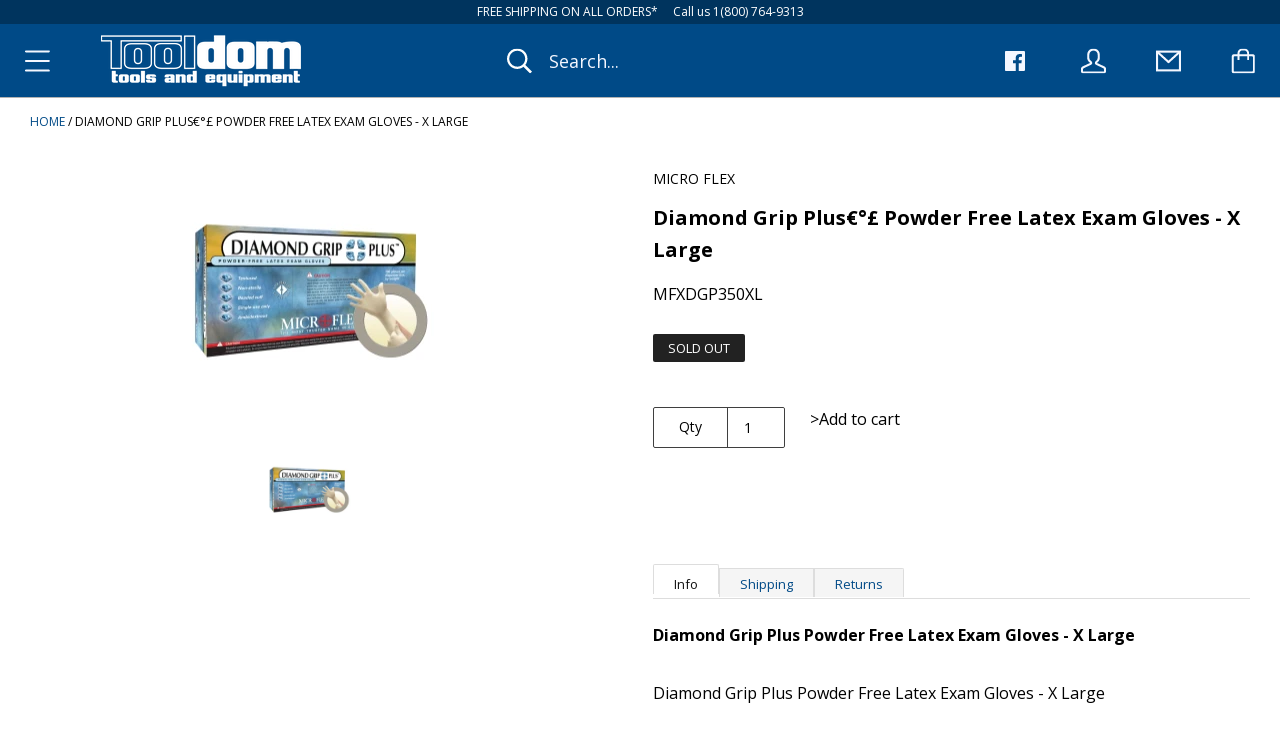

--- FILE ---
content_type: text/javascript
request_url: https://tooldom.com/cdn/shop/t/32/assets/script.js?v=154821035484471835651583983215
body_size: 14176
content:
(function($2){"use strict";var pluginName="miniCart",namespace="plugin_"+pluginName;function Plugin(element){this.miniCart=$2(element),this.pageOverlay=$2(".page__overlay"),this.body=$2("body"),this.cartItemCountElements=$2(".cart-icon-wrapper__count"),this._init()}Plugin.prototype._init=function(){Modernizr.touchevents&&(bouncefix.add("mini-cart__header"),bouncefix.add("mini-cart__items"),bouncefix.add("mini-cart__footer"));var headerHeight=$2(".header__wrapper").height()+1+"px",self=this;this.miniCart.find(".mini-cart__header").css({height:headerHeight,"min-height":headerHeight}),this.body.on("click",'[data-action="open-mini-cart"]',$2.proxy(this.toggleMiniCart,this)),this.miniCart.on("click",'[data-action="close-mini-cart"]',$2.proxy(this.toggleMiniCart,this)),this.miniCart.on("click",'[data-action="remove-product"]',$2.proxy(this.removeProduct,this)),$2(document).on("product.added",$2.proxy(this.productAdded,this)),$2.ajax("/cart?view=mini-cart-content").then(function(cartContent){self._rerenderMiniCart(cartContent)})},Plugin.prototype.toggleMiniCart=function(){var self=this;return setTimeout(function(){var boundingTopRect=$2(".header__wrapper")[0].getBoundingClientRect().top;self.miniCart.css("margin-top",boundingTopRect),Modernizr.mq("(max-width: 499px)")&&self.miniCart.find(".mini-cart__content").css("max-height",self.miniCart.height()-self.miniCart.find(".mini-cart__header").height()-boundingTopRect+"px"),self.miniCart.hasClass("mini-cart--open")?self.closeMiniCart():self.openMiniCart()},50),!1},Plugin.prototype.openMiniCart=function(){this.miniCart.addClass("mini-cart--open"),this.pageOverlay.addClass("page__overlay--open"),this.pageOverlay.one("click",$2.proxy(this.closeMiniCart,this)),this.body.addClass("no-scroll")},Plugin.prototype.closeMiniCart=function(){this.miniCart.removeClass("mini-cart--open"),this.pageOverlay.removeClass("page__overlay--open").off("click"),this.body.removeClass("no-scroll")},Plugin.prototype.productAdded=function(){var self=this},Plugin.prototype.removeProduct=function(event){var item=$2(event.currentTarget).closest(".mini-cart__item"),lineItem=item.attr("data-index"),self=this;return this.miniCart.addClass("mini-cart--reloading"),$2.post({url:"/cart/change.js",dataType:"json",data:{quantity:0,line:parseInt(lineItem)}}).then(function(){$2.ajax("/cart?view=mini-cart-content").then(function(cartContent){item.slideUp(150,function(){self._rerenderMiniCart(cartContent)})})}),!1},Plugin.prototype._rerenderMiniCart=function(content){var newMiniCartContent=$2(content);Modernizr.touchevents&&(bouncefix.remove("mini-cart__items"),bouncefix.remove("mini-cart__footer")),newMiniCartContent.hasClass("mini-cart__empty")?($2(".cart-icon-wrapper--has-items").hide(),$2(".cart-icon-wrapper--empty").show()):($2(".cart-icon-wrapper--has-items").show(),$2(".cart-icon-wrapper--empty").hide(),this.cartItemCountElements.text(newMiniCartContent.attr("data-item-count"))),this.miniCart.find(".mini-cart__content").html(newMiniCartContent),this.miniCart.removeClass("mini-cart--reloading"),Modernizr.touchevents&&(bouncefix.add("mini-cart__items"),bouncefix.add("mini-cart__footer"))},$2.fn[pluginName]=function(options){var method=!1,methodArgs=arguments;return typeof options=="string"&&(method=options),this.each(function(){var plugin=$2.data(this,namespace);!plugin&&!method?$2.data(this,namespace,new Plugin(this,options)):method&&callMethod(plugin,method,Array.prototype.slice.call(methodArgs,1))})}})(jQuery),function($2){"use strict";var pluginName="navigationSidebar",namespace="plugin_"+pluginName;function Plugin(element){this.navigationSidebar=$2(element),this.navigationSidebarCurrent=this.navigationSidebar.find(".navigation-sidebar__current-title"),this.pageOverlay=$2(".page__overlay"),this.body=$2("body"),this._init()}Plugin.prototype._init=function(){this.navigationSidebar.find(".navigation-sidebar__top").css("height",$2(".header__wrapper").height()+1+"px"),Modernizr.touchevents&&(bouncefix.add("navigation-sidebar__header"),bouncefix.add("navigation-sidebar__list")),$2("body").on("click",'[data-action="open-navigation-sidebar"], [data-action="close-navigation-sidebar"]',$2.proxy(this.toggleNavigationSidebar,this)),$2('[data-action="rewind-navigation-sidebar"]').on("click",$2.proxy(this.rewindNavigationSidebar,this)),this.navigationSidebar.find(".navigation-sidebar__item--expandable > .navigation-sidebar__link").on("click",$2.proxy(this.openNextLevel,this))},Plugin.prototype.toggleNavigationSidebar=function(event){var topMargin=$2(".header__wrapper")[0].getBoundingClientRect().top;return this.navigationSidebar.toggleClass("navigation-sidebar--open"),this.navigationSidebar.css("margin-top",topMargin),this.pageOverlay.toggleClass("page__overlay--open"),this.body.toggleClass("no-scroll"),this.navigationSidebar.hasClass("navigation-sidebar--open")?(this.navigationSidebar.one("transitionend webkitTransitionEnd oTransitionEnd",function(){$2(".navigation-sidebar__list--active").focus()}),this.pageOverlay.one("click",$2.proxy(this.closeNavigationSidebar,this))):this.pageOverlay.off("click"),!1},Plugin.prototype.closeNavigationSidebar=function(event){this.navigationSidebar.removeClass("navigation-sidebar--open"),this.pageOverlay.removeClass("page__overlay--open").off("click"),this.body.removeClass("no-scroll")},Plugin.prototype.openNextLevel=function(event){var element=$2(event.currentTarget),currentLevel=element.closest(".navigation-sidebar__list"),subNav=element.attr("data-open-nav"),nextLevel=this.navigationSidebar.find('[data-nav-for="'+subNav+'"]');return nextLevel.addClass("navigation-sidebar__list--active").attr("data-parent-nav",currentLevel.attr("data-nav-for")),currentLevel.addClass("navigation-sidebar__list--hidden"),$2('[data-action="close-navigation-sidebar"]').hide(),$2('[data-action="rewind-navigation-sidebar"]').show(),this.navigationCurrentLevel=nextLevel,this.navigationSidebarCurrent.text(nextLevel.attr("data-nav-name")),!1},Plugin.prototype.rewindNavigationSidebar=function(event){var parentLevel=this.navigationSidebar.find('[data-nav-for="'+this.navigationCurrentLevel.attr("data-parent-nav")+'"]');return this.navigationCurrentLevel.removeClass("navigation-sidebar__list--active"),parentLevel.removeClass("navigation-sidebar__list--hidden"),parentLevel.attr("data-nav-for")==="main-menu"?($2('[data-action="close-navigation-sidebar"]').show(),$2('[data-action="rewind-navigation-sidebar"]').hide(),this.navigationSidebarCurrent.text("")):this.navigationSidebarCurrent.text(parentLevel.attr("data-nav-name")),this.navigationCurrentLevel=parentLevel,!1},$2.fn[pluginName]=function(options){var method=!1,methodArgs=arguments;return typeof options=="string"&&(method=options),this.each(function(){var plugin=$2.data(this,namespace);!plugin&&!method?$2.data(this,namespace,new Plugin(this,options)):method&&callMethod(plugin,method,Array.prototype.slice.call(methodArgs,1))})}}(jQuery),function($2){"use strict";var pluginName="product",namespace="plugin_"+pluginName;function Plugin(element,options){this.element=$2(element),this.options=options,this.product=this.options.product,this.singleOptionSelectors=this.element.find(".single-option-selector"),this.masterSelector=this.element.find("#product-select-"+this.product.id),this.currentVariant=this._getVariantFromOptions(),this._init();var self=this;$2(document).on("shopify:section:load",function(event){self.element=$2("#product-"+self.options.product.id),self._init()})}Plugin.prototype._init=function(){this.singleOptionSelectors.on("change",$2.proxy(this._onSelectorChanged,this)),this.element.find('[data-action="add-to-cart"]').on("click",$2.proxy(this._addToCart,this));for(var i=0;i!==this.product.options.length;++i){var selector=$2("#single-option-selector-"+i);selector.css("padding-left",28+selector.next(".option-selector__label").outerWidth()+"px")}},Plugin.prototype._onVariantChanged=function(previousVariant,newVariant){var productMeta=this.element.find(".product-meta"),productMetaPrices=productMeta.find(".product-meta__prices"),productMetaLabels=productMeta.find(".product-meta__labels"),addToCartButton=this.element.find(".product__add-to-cart");if(productMeta.find(".product-meta__price, .label:not(.label--custom)").remove(),newVariant){if(newVariant.available?(addToCartButton.removeClass("button--secondary").addClass("button--primary").removeAttr("disabled").text(window.languages.addToCartLabel),newVariant.compare_at_price>newVariant.price?(productMetaPrices.before('<span class="product-meta__price product-meta__price--new" data-money-convertible>'+Shopify.formatMoney(newVariant.price,window.shop.moneyFormat)+"</span>"),productMetaPrices.before('<span class="product-meta__price product-meta__price--old" data-money-convertible>'+Shopify.formatMoney(newVariant.compare_at_price,window.shop.moneyFormat)+"</span>")):productMetaPrices.before('<span class="product-meta__price" data-money-convertible>'+Shopify.formatMoney(newVariant.price,window.shop.moneyFormat)+"</span>")):(addToCartButton.removeClass("button--primary").addClass("button--secondary").attr("disabled","disabled").text(window.languages.soldOutLabel),productMetaLabels.append('<span class="label label--sold-out">'+window.languages.soldOutLabel+"</span>")),newVariant.featured_image){if(this.options.context==="main")var productSlideshow=this.element.find(".product__slideshow"),productSlideshowImages=productSlideshow.find(".product__slideshow-slide");else var productSlideshow=this.element.find(".quick-shop__slideshow"),productSlideshowImages=productSlideshow.find(".product__slideshow-slide");var itemToFind=productSlideshowImages.filter('[data-image-id="'+newVariant.featured_image.id+'"]');productSlideshow.slick("slickGoTo",itemToFind.attr("data-index"))}}else addToCartButton.removeClass("button--primary").addClass("button--secondary").attr("disabled","disabled").text(window.languages.unavailableLabel);$2(document).trigger("variant.changed",newVariant)},Plugin.prototype._onSelectorChanged=function(){var previousVariant=this.currentVariant;this.currentVariant=this._getVariantFromOptions(),this._onVariantChanged(previousVariant,this.currentVariant),this.currentVariant&&(this.options.enableHistoryState&&this._updateHistoryState(this.currentVariant),this.masterSelector.find("[selected]").removeAttr("selected"),this.masterSelector.find('[value="'+this.currentVariant.id+'"]').attr("selected","selected")),$2(document).trigger("variant.changed",this.currentVariant)},Plugin.prototype._updateHistoryState=function(variant){if(history.replaceState){var newUrl=window.location.protocol+"//"+window.location.host+window.location.pathname+"?variant="+variant.id;window.history.replaceState({path:newUrl},"",newUrl)}},Plugin.prototype._addToCart=function(event){var productForm=this.element.find(".product__form"),addToCartButton=productForm.find(".product__add-to-cart");addToCartButton.text(window.languages.addingToCartButton),addToCartButton.attr("disabled","disabled"),$2.post({url:"/cart/add.js",data:productForm.serialize(),dataType:"json"}).then(function(result){addToCartButton.removeAttr("disabled"),addToCartButton.text(window.languages.addedToCartButton),setTimeout(function(){addToCartButton.text(window.languages.addToCartButton)},2e3),$2(document).trigger("product.added")}).catch(function(error){addToCartButton.text(error.responseJSON.description),setTimeout(function(){addToCartButton.text(window.languages.addToCartButton),addToCartButton.removeAttr("disabled")},2e3)}),event.preventDefault()},Plugin.prototype._getVariantFromOptions=function(){var selectedValues=this._getCurrentOptions(),variants=this.product.variants;return variants.find(function(variant){return selectedValues.every(function(value){return variant.options.indexOf(value)!==-1})})},Plugin.prototype._getCurrentOptions=function(){var currentOptions=this.singleOptionSelectors.toArray().map(function(element){var $element=$2(element),type=$element.attr("type");return type==="radio"||type==="checkbox"?$element[0].checked?$element.val():!1:$element.val()});return currentOptions.filter(function(item){return item})},$2.fn[pluginName]=function(options){var method=!1,methodArgs=arguments;return typeof options=="string"&&(method=options),this.each(function(){var plugin=$2.data(this,namespace);!plugin&&!method?$2.data(this,namespace,new Plugin(this,options)):method&&callMethod(plugin,method,Array.prototype.slice.call(methodArgs,1))})}}(jQuery),function($2){$2.fn.pick=function(count){for(var howMany=count||4,index_array=[],original_obj_size=this.length,i=0;i<original_obj_size;i++)index_array.push(i);var shuffle=function(v){for(var j,x,i2=v.length;i2;j=parseInt(Math.random()*i2),x=v[--i2],v[i2]=v[j],v[j]=x);return v},new_index_array=shuffle(index_array).slice(0,howMany);return this.each(function(i2){if($2.inArray(i2,new_index_array)===-1)$2(this).remove();else{var image=$2(this).find("img");image.attr("src",image.attr("data-src"))}}).filter(function(){return this.parentNode!==null})}}(jQuery),function($2){var methods={init:function(){var element=$2(this),wrapper=element.find(".header__search-wrapper");element.find('[data-action="open-search"]').on("click",function(){return element.addClass("header__item-search--expanded").closest(".header__wrapper").addClass("header__wrapper--search"),wrapper.one("transitionend webkitTransitionEnd oTransitionEnd",function(){element.find(".search__input").focus()}),!1}),element.find('[data-action="close-search"]').on("click",function(){return element.removeClass("header__item-search--expanded header__item-search--active").closest(".header__wrapper").removeClass("header__wrapper--search"),!1}),element.find(".search__input").awesomecomplete({resultLimit:50,typingDelay:150,suggestionListClass:"autocomplete__results",itemClass:"autocomplete__result",activeItemClass:"autocomplete__result--active",splitTerm:!1,attachTo:$2(".autocomplete"),wrapSuggestions:!0,dataMethod:function(term,event,done){element.addClass("header__item-search--active"),$2.ajax({url:"/search",dataType:"json",data:{q:term+"*",view:"json",type:"product,article,page"}}).then(function(data){done(data)})},sortFunction:function(){return 0},renderFunction:function(result,term){if(result.results_count!==void 0)return result.results_count===0?'<p class="autocomplete__no-results">'+window.languages.autocompleteNoResults+"</p>":'<a href="'+result.url+'" class="button button--primary">'+window.languages.autocompleteSeeAll+" ("+result.results_count+")</a>";var html='<img src="'+result.image+'" class="autocomplete__image"><div class="autocomplete__info '+(result.price_min===null?"autocomplete__info--page":"")+'">';if(result.vendor&&(html+='<span class="autocomplete__subheading">'+result.vendor+"</span>"),result.blog&&(html+='<span class="autocomplete__subheading">'+result.blog+"</span>"),html+='<span class="autocomplete__heading">'+result.title+"</span>",result.object_type==="product"){var priceMin=result.price_min,currentCurrency=window.Currency.currentCurrency,format=window.shop.moneyFormat;priceMin=Shopify.formatMoney(priceMin,format),result.show_price&&(html+='<span class="autocomplete__price" data-money-convertible>'+priceMin+"</span>")}return html+="</div>",html},onComplete:function(dataItem){location.href=dataItem.url}})}};$2.fn.searchAutocomplete=function(options){return methods.init.call(this,options)}}(jQuery),function($2){"use strict";var pluginName="tabs",namespace="plugin_"+pluginName;function Plugin(element){this.element=$2(element),this.tabsNav=this.element.find(".tabs__nav-item"),this.tabsContent=this.element.find(".tabs__content"),this.tabsNavLine=this.element.find(".tabs__nav-line"),this.tabsNav.on("click",$2.proxy(this.switchTab,this));var self=this;$2(document).on("shopify:block:select",function(event){$2("html, body").animate({scrollTop:$2(event.target).offset().top-$2(".header").height()+"px"},"fast"),self.switchTab(event)})}Plugin.prototype.switchTab=function(event){var currentTab=$2(event.target),currentTabIndex=currentTab.attr("data-tab-index");console.log(currentTab),currentTab.addClass("tabs__nav-item--active").siblings().removeClass("tabs__nav-item--active"),this.tabsContent.find(".tabs__content-item").removeClass("tabs__content-item--active").eq(currentTabIndex).addClass("tabs__content-item--active"),this.tabsNavLine.css({left:currentTab.offset().left-this.tabsNav.first().offset().left,width:currentTab.width()}),event.stopPropagation()},Plugin.prototype.destroy=function(){this.tabsNav.off("click")},$2.fn[pluginName]=function(options){var method=!1,methodArgs=arguments;return typeof options=="string"&&(method=options),this.each(function(){var plugin=$2.data(this,namespace);!plugin&&!method?$2.data(this,namespace,new Plugin(this,options)):method&&callMethod(plugin,method,Array.prototype.slice.call(methodArgs,1))})}}(jQuery);var router=new RouterRouter;router.route("account/addresses",function(){$('[data-action="open-new-address-modal"]').on("click",function(e){var instance=$(".addresses__new").remodal({});instance.open(),e.preventDefault()}),$('[data-action="open-edit-address-modal"]').on("click",function(e){var instance=$('.addresses__edit[data-address="'+$(this).attr("data-address")+'"]').remodal({});instance.open(),e.preventDefault()})}),router.route("*all",function(){var isMobile=Modernizr.mq("(max-width: 500px)");(function(){var headerSection=$("#shopify-section-header");Stickyfill.add(headerSection.get(0)),$(".anchor").css("top",-headerSection.height()),$(document).on("shopify:section:unload","#shopify-section-header",function(event){Stickyfill.remove(event.target)}),$(document).on("shopify:section:load","#shopify-section-header",function(event){Stickyfill.add(event.target)})})(),function(){$(".header__item-search").searchAutocomplete(),$(document).on("shopify:section:load","#shopify-section-header",function(event){$(event.target).find(".header__item-search").searchAutocomplete()})}(),function(){$(".navigation-sidebar").navigationSidebar()}(),function(){$(".navigation-horizontal__list-item--expandable > .navigation-horizontal__list-link").on("click",function(){var element=$(this),item=element.closest(".navigation-horizontal__list-item");return item.toggleClass("navigation-horizontal__list-item--active"),item.siblings().removeClass("navigation-horizontal__list-item--active").find(".navigation-horizontal__dropdown-item--active").removeClass("navigation-horizontal__dropdown-item--active"),$(document).on("click",function(e){$(e.target).closest(".navigation-horizontal").length===0&&(item.removeClass("navigation-horizontal__list-item--active"),item.find(".navigation-horizontal__dropdown-item--active").removeClass("navigation-horizontal__dropdown-item--active"),$(document).off("click"))}),!1}),$(".navigation-horizontal__dropdown-item--expandable > .navigation-horizontal__dropdown-link").on("click",function(){var element=$(this),item=element.closest(".navigation-horizontal__dropdown-item");return item.toggleClass("navigation-horizontal__dropdown-item--active"),item.siblings().removeClass("navigation-horizontal__dropdown-item--active"),!1});var dropdownImageContainer=$(".navigation-horizontal__image");$(".dropdown-column__list-link[data-src]").on("mouseenter",function(){dropdownImageContainer.attr("src",$(this).attr("data-src"))})}(),function(){var initCollectionsCollage=function(collections){collections.finalTilesGallery({margin:isMobile?10:25,gridSize:20,minTileWidth:isMobile?180:Math.min(window.innerWidth-25,350),imageSizeFactor:[[2e3,.5],[1024,.45],[480,.4]]})};initCollectionsCollage($(".list-collections--collage")),$(document).on("shopify:section:load",function(event){var collections=$(event.target).find(".list-collections--collage");collections.length>0&&initCollectionsCollage(collections)})}(),function(){var initProductsCollage=function(products){var options={margin:isMobile?10:25,gridSize:15,minTileWidth:isMobile?180:Math.min(window.innerWidth-25,325),imageSizeFactor:[[2e3,.6],[1024,.5],[480,.35]]};products.attr("data-infinite-scroll-url")&&(options.autoLoadURL=products.attr("data-infinite-scroll-url"),options.loadingTarget=".collection__loader",options.onAutoLoaded=function(html){return $(html).find(".ftg-items").children()},options.onAutoLoadCompleted=function(){$(".collection__loader").remove()}),products.finalTilesGallery(options)};initProductsCollage($(".collection--collage")),$(document).on("shopify:section:load",function(event){var products=$(event.target).find(".collection--collage");products.length>0&&initProductsCollage(products)})}(),function(){var quickShopModal=$(".quick-shop"),quickShopRemodalInstance=quickShopModal.remodal({hashTracking:!1});$("body").on("click",'[data-action="open-quick-shop"]',function(event){quickShopRemodalInstance.open(),$.ajax($(this).attr("data-quick-shop-url")).then(function(result){quickShopModal.html(result)}),window.quickShopRemodalInstance=quickShopRemodalInstance,event.preventDefault()}),$(document).on("closed",".quick-shop",function(){quickShopModal.html('<div class="quick-shop__spinner spinner-container spinner-container--large"><div class="spinner spinner--circle"></div></div>'),window.quickShopRemodalInstance=null})}(),function(){Modernizr.touchevents||($("body").on("mouseenter",".product-item__inner",function(){$(this).find(".product-item__label--hidden").slideDown({duration:250,easing:"swing"})}),$("body").on("mouseleave",".product-item__inner",function(){$(this).find(".product-item__label--hidden").slideUp({duration:250,easing:"swing"})}))}(),function(){var popupModalInstance=null,initPopup=function(element){element.length===0||Modernizr.mq("(max-width: 559px)")||(popupModalInstance=element.remodal({hashTracking:!0,appendTo:"#shopify-section-popup"}),setTimeout(function(){popupModalInstance.getState()==="closed"&&!$.cookie("theme_popup_seen")&&element.attr("data-visible")==="true"&&popupModalInstance.open(),$.cookie("theme_popup_seen",!0,{expires:parseInt(element.attr("data-remember-me"))})},parseInt(element.attr("data-delay"))))};initPopup($(".promotion-popup"),!1),$(document).on("shopify:section:select","#shopify-section-popup",function(){popupModalInstance&&popupModalInstance.getState()!=="opened"&&popupModalInstance.open()}),$(document).on("shopify:section:deselect","#shopify-section-popup",function(){popupModalInstance&&popupModalInstance.close()}),$(document).on("shopify:section:load","#shopify-section-popup",function(event){initPopup($(event.target).find(".promotion-popup"))})}(),function(){var initBackToTop=function(){var backToTopElement=$(".back-to-top"),backToTopOffset=300,backToTopDuration=500;$(window).on("scroll.backToTop",function(){$(this).scrollTop()>backToTopOffset?backToTopElement.addClass("back-to-top--active"):backToTopElement.removeClass("back-to-top--active")}),backToTopElement.on("click",function(e){return e.preventDefault(),$("html, body").animate({scrollTop:0},backToTopDuration),!1})};initBackToTop(),$(document).on("shopify:section:unload","#shopify-section-footer",function(){$(window).off(".backToTop")}),$(document).on("shopify:section:load","#shopify-section-footer",function(){initBackToTop()})}()}),router.route("cart",function(){var cartNotes=$(".cart__note textarea");cartNotes.on("change",function(){var newNote=$(this).val();cartNotes.val(newNote),$.post("/cart/update.js",{note:$(this).val()},null,"json")}),$(".cart-item__quantity-input").on("change",function(){var element=$(this),lineItem=element.closest(".cart-item"),lineIndex=parseInt(lineItem.attr("data-index"));window.location.href="/cart/change?quantity="+parseInt($(this).val())+"&line="+lineIndex}),function(){var shippingEstimator=$(".shipping-estimator"),shippingEstimatorSubmit=shippingEstimator.find(".shipping-estimator__submit"),shippingEstimatorResults=shippingEstimator.find(".shipping-estimator__results"),shippingEstimatorList=shippingEstimatorResults.find(".shipping-estimator__list"),cartEstimatedShipping=$(".cart__taxes");$(".shipping-estimator__submit").on("click",function(){return shippingEstimatorSubmit.text(window.languages.shippingEstimatorSubmitting),$.ajax({method:"GET",url:"/cart/shipping_rates.json",data:{shipping_address:{country:shippingEstimator.find("#address_country").val(),province:shippingEstimator.find("#address_province").val(),zip:shippingEstimator.find("#address_zip").val()}},success:function(results){if(shippingEstimatorList.empty(),results.shipping_rates.length===0?shippingEstimatorResults.find(".shipping-estimator__results-title").text(window.languages.shippingEstimatorNoRates):shippingEstimatorResults.find(".shipping-estimator__results-title").text(window.languages.shippingEstimatorRates),results.shipping_rates.forEach(function(item){var amount=Shopify.formatMoney(item.price*100,window.shop.moneyFormat);shippingEstimatorList.append('<li class="shipping-estimator__item">'+item.name+": <span data-money-convertible>"+amount+"</span></li>")}),results.shipping_rates.length>0){var firstPrice=Shopify.formatMoney(results.shipping_rates[0].price*100,window.shop.moneyFormat);cartEstimatedShipping.html(window.languages.cartEstimatedShipping+" "+firstPrice)}},error:function(results){shippingEstimatorList.empty(),shippingEstimatorResults.find(".shipping-estimator__results-title").text(window.languages.shippingEstimatorError);var response=results.responseJSON,errors=[];for(var key in response)response.hasOwnProperty(key)&&errors.push({key:key,value:response[key][0]});errors.forEach(function(item){shippingEstimatorList.append('<li class="shipping-estimator__item">'+item.key+": "+item.value+"</li>")})},complete:function(results){shippingEstimatorSubmit.text(window.languages.shippingEstimatorSubmit),shippingEstimatorResults.show()}}),!1})}(),new Shopify.CountryProvinceSelector("address_country","address_province",{hideElement:"address_province_container"})}),router.route("collections/*type",function(){(function(){var body=$("body");if(Shopify.queryParams={},$(".collection-filter--sorter select").val(window.shop.collectionSortBy),body.on("change",".collection-filter--sorter select",function(){Shopify.queryParams.sort_by=$(this).val(),location.search=$.param(Shopify.queryParams)}),location.search.length)for(var aKeyValue,i=0,aCouples=location.search.substr(1).split("&");i<aCouples.length;i++)aKeyValue=aCouples[i].split("="),aKeyValue.length>1&&(Shopify.queryParams[decodeURIComponent(aKeyValue[0])]=decodeURIComponent(aKeyValue[1]));body.on("change",".collection-filter:not(.collection-filter--sorter) select",function(event){window.location.href=$(event.currentTarget).find(":selected").val()})})(),function(){var initInfiniteScrollHelper=function(element){element.infiniteScrollHelper({loadingClassTarget:".collection__loader",loadingClass:"collection__loader--loading",startingPageCount:window.shop.currentPage,hasMore:!0,loadMore:function(page,done){var loadingTarget=$(this.loadingClassTarget);if(!this.hasMore||loadingTarget.length==0){done();return}var targetUrl=$.query.load(loadingTarget.attr("data-next-page"));targetUrl=targetUrl.set("page",page),$.ajax({url:location.protocol+"//"+location.host+location.pathname,data:targetUrl.toString().slice(1)}).then(function(content){done();var productItems=$(content).find(".collection--grid").children();productItems.length===0?($(".collection--grid").infiniteScrollHelper("destroy"),loadingTarget.remove()):$(".collection--grid").append(productItems)})}})};initInfiniteScrollHelper($(".collection--grid")),$(document).on("shopify:section:unload",function(event){$(event.target).find(".collection--grid").infiniteScrollHelper("destroy")}),$(document).on("shopify:section:load",function(event){initInfiniteScrollHelper($(event.target).find(".collection--grid"))})}()}),router.route("",function(){(function(){var slideshow=$(".slideshow"),initSlideshow=function(slideshow2){slideshow2.find(".slideshow__slides").slick({autoplay:slideshow2.attr("data-autoplay")==="true",autoplaySpeed:parseInt(slideshow2.attr("data-cycle-speed")),fade:slideshow2.attr("data-animation-type")==="fade",adaptiveHeight:!0,mobileFirst:!0,accessibility:!1,arrows:!1,dots:!0})};initSlideshow(slideshow),$(document).on("shopify:section:unload",".shopify-section__slideshow",function(event){$(event.target).find(".slideshow__slides").slick("unslick")}),$(document).on("shopify:section:load",".shopify-section__slideshow",function(event){initSlideshow($(event.target).find(".slideshow"))}),$(document).on("shopify:block:select",".shopify-section__slideshow",function(event){var currentSlide=$(event.target),slideshow2=currentSlide.closest(".slideshow__slides");slideshow2.slick("slickGoTo",currentSlide.attr("data-slide-index")),slideshow2.slick("slickPause")}),$(document).on("shopify:block:deselect",".shopify-section__slideshow",function(event){$(event.target).closest(".slideshow__slides").slick("slickPlay")})})(),function(){var initInstagram=function(instagramAccessToken,limit){var instagramTemplate='<div class="instagram__image-wrapper"><a href="{{link}}" target="_blank"><div class="instagram__overlay"><p class="instagram__caption">{{caption}}</p><time class="instagram__date">{{model.created_time}}</time></div><img class="instagram__image" src="{{image}}"/></a></div>',formatInstagramDate=function(image){var date=new Date(image.created_time*1e3);m=date.getMonth(),d=date.getDate(),y=date.getFullYear();var monthNames=["Jan","Feb","Mar","Apr","May","Jun","Jul","Aug","Sep","Oct","Nov","Dec"];return image.created_time=monthNames[m]+" "+d+", "+y,!0},feed=new Instafeed({get:"user",userId:"self",accessToken:instagramAccessToken,sortBy:"most-recent",limit:limit,resolution:"standard_resolution",template:instagramTemplate,after:function(){$("#instafeed-mobile").append($("#instafeed").html())},filter:$.proxy(formatInstagramDate)});feed.run()},initTwitter=function(twitterUsername){twttr.ready(function(){twttr.widgets.createTimeline({sourceType:"profile",screenName:twitterUsername},document.getElementById("twitter-timeline"),{tweetLimit:1,chrome:"noheader nofooter noborders transparent noscrollbar"}).then(function(result){var content=$(result).contents(),twitterModule=$(".tweet");twitterModule.find(".tweet__content").html(content.find(".timeline-Tweet-text")),twitterModule.find(".tweet__date").text(content.find(".timeline-Tweet-timestamp .dt-updated").attr("aria-label"))})})},initFeeds=function(social){var instagramAccessToken=social.attr("data-instagram-access-token"),twitterUsername=social.attr("data-twitter-username");instagramAccessToken&&initInstagram(instagramAccessToken,twitterUsername?3:6),twitterUsername&&initTwitter(twitterUsername)};initFeeds($(".index-module__social")),$(document).on("shopify:section:load",function(event){initFeeds($(event.target).find(".index-module__social"))})}()}),router.route("account/login",function(){var switchToRecoverForm=function(){$(".login-form, .recover-form").toggle(),$(".page__title").text(window.languages.passwordRecoverTitle)};$('[data-action="display-recover-form"]').on("click",function(){return switchToRecoverForm(),!1}),(window.location.hash==="#recover"||window.recoverPassword===!0)&&switchToRecoverForm()}),router.route("password",function(){$('.password__admin-link [data-action="storefront-password"]').on("click",function(){$(".password__storefront-form").slideDown()})});var productRoute=function(){var isMobile=Modernizr.mq("(max-width: 500px)");(function(){var initProductSlideshow=function(productSlideshow){var isZoomEnabled=productSlideshow.attr("data-zoom-enabled"),zoomMagnification=productSlideshow.attr("data-zoom-magnification");productSlideshow.on("init afterChange",function(event,slick){var currentSlide=$(slick.$slides[slick.currentSlide]);isZoomEnabled==="true"&&!currentSlide.attr("data-slide-initialized")&&!Modernizr.touchevents&&currentSlide.zoom({url:currentSlide.attr("data-image-large-url"),touch:!1,magnify:zoomMagnification,onZoomIn:function(){$(this).prev().addClass("product__slideshow-image--zoomed")},onZoomOut:function(){$(this).prev().removeClass("product__slideshow-image--zoomed")}})}),productSlideshow.slick({autoplay:!1,adaptiveHeight:!0,arrows:!1,dots:!0,fade:productSlideshow.attr("data-rotation-effect")==="fade",mobileFirst:!0,touchThreshold:4,initialSlide:parseInt(productSlideshow.attr("data-initial-slide")),prevArrow:'<span class="slick-prev"><svg class="icon icon-arrow-left-thin"><use xmlns:xlink="http://www.w3.org/1999/xlink" xlink:href="#icon-arrow-left-thin"></use></svg></span>',nextArrow:'<span class="slick-next"><svg class="icon icon-arrow-right-thin"><use xmlns:xlink="http://www.w3.org/1999/xlink" xlink:href="#icon-arrow-right-thin"></use></svg></span>'}),productSlideshow.next(".product__thumbnails").find(".product__thumbnail").on("click",function(){return productSlideshow.slick("slickGoTo",$(this).attr("data-index")),!1})};initProductSlideshow($(".product__slideshow")),$(document).on("shopify:section:unload",function(event){var target=$(event.target);target.find(".product__slideshow").slick("unslick"),target.find(".product__slideshow-nav-image").off("click"),$(document).off(".product__slideshow")}),$(document).on("shopify:section:load",function(event){initProductSlideshow($(event.target).find(".product__slideshow"))})})(),function(){var relatedProductsSection=$(".related-products");relatedProductsSection.find(".related-products__item").pick(relatedProductsSection.attr("data-products-count")).show(),$(document).on("shopify:section:load",function(event){var relatedProductsSection2=$(event.target).find(".related-products");relatedProductsSection2.find(".related-products__item").pick(relatedProductsSection2.attr("data-products-count")).show()})}(),function(){var plugin=$(".product-tabs").tabs();$(document).on("shopify:section:select, shopify:section:unload",function(event){var tabs=$(event.target).find(".product-tabs");tabs.data("plugin_tabs").destroy()}),$(document).on("shopify:section:load",function(event){$(event.target).find(".product-tabs").tabs()})}(),function(){var initGalleryCollage=function(gallery){gallery.finalTilesGallery({margin:isMobile?10:25,gridSize:15,minTileWidth:isMobile?180:Math.min(window.innerWidth-25,325),imageSizeFactor:[[2e3,.6],[1024,.5],[480,.35]]})};initGalleryCollage($(".product-collage-gallery")),$(document).on("shopify:section:load",function(event){var gallery=$(event.target).find(".product-collage-gallery");gallery.length>0&&initGalleryCollage(gallery)})}(),function(){var originalReviewText=null;$(".product").on("click",".spr-summary-actions-newreview",function(){var element=$(this),closeText=window.languages.closeReview,currentText=element.text();currentText!==closeText?(originalReviewText=currentText,element.text(closeText)):element.text(originalReviewText)})}()};router.route("products/*type",productRoute),router.route("collections/*collection/products/*type",productRoute),router.route("search",function(){}),function($2){var isBuilder=$2("html").hasClass("is-builder");$2.extend($2.easing,{easeInOutCubic:function(x,t,b,c,d2){return(t/=d2/2)<1?c/2*t*t*t+b:c/2*((t-=2)*t*t+2)+b}}),$2.fn.outerFind=function(selector){return this.find(selector).addBack(selector)},$2.fn.footerReveal=function(){var $this=$2(this),$prev=$this.prev(),$win=$2(window);function initReveal(){$this.outerHeight()<=$win.outerHeight()?($this.css({"z-index":-999,position:"fixed",bottom:0}),$this.css({width:$prev.outerWidth()}),$prev.css({"margin-bottom":$this.outerHeight()})):($this.css({"z-index":"",position:"",bottom:""}),$this.css({width:""}),$prev.css({"margin-bottom":""}))}return initReveal(),$win.on("load resize",function(){initReveal()}),this},function($3,sr){var debounce=function(func,threshold,execAsap){var timeout;return function(){var obj=this,args=arguments;function delayed(){execAsap||func.apply(obj,args),timeout=null}timeout?clearTimeout(timeout):execAsap&&func.apply(obj,args),timeout=setTimeout(delayed,threshold||100)}};jQuery.fn[sr]=function(fn){return fn?this.bind("resize",debounce(fn)):this.trigger(sr)}}(jQuery,"smartresize"),$2.isMobile=function(type){var reg=[],any={blackberry:"BlackBerry",android:"Android",windows:"IEMobile",opera:"Opera Mini",ios:"iPhone|iPad|iPod"};return type=$2.type(type)=="undefined"?"*":type.toLowerCase(),type=="*"?reg=$2.map(any,function(v){return v}):type in any&&reg.push(any[type]),!!(reg.length&&navigator.userAgent.match(new RegExp(reg.join("|"),"i")))};var isSupportViewportUnits=function(){var $elem=$2('<div style="height: 50vh; position: absolute; top: -1000px; left: -1000px;">').appendTo("body"),elem=$elem[0],height=parseInt(window.innerHeight/2,10),compStyle=parseInt((window.getComputedStyle?getComputedStyle(elem,null):elem.currentStyle).height,10);return $elem.remove(),compStyle==height}();if($2(function(){$2("html").addClass($2.isMobile()?"mobile":"desktop"),$2(window).scroll(function(){$2(".mbr-navbar--sticky").each(function(){var method=$2(window).scrollTop()>10?"addClass":"removeClass";$2(this)[method]("mbr-navbar--stuck").not(".mbr-navbar--open")[method]("mbr-navbar--short")})}),$2.isMobile()&&navigator.userAgent.match(/Chrome/i)?function(width,height){var deviceSize=[width,width];deviceSize[height>width?0:1]=height,$2(window).smartresize(function(){var windowHeight=$2(window).height();$2.inArray(windowHeight,deviceSize)<0&&(windowHeight=deviceSize[$2(window).width()>windowHeight?1:0]),$2(".mbr-section--full-height").css("height",windowHeight+"px")})}($2(window).width(),$2(window).height()):isSupportViewportUnits||($2(window).smartresize(function(){$2(".mbr-section--full-height").css("height",$2(window).height()+"px")}),$2(document).on("add.cards",function(event){$2("html").hasClass("mbr-site-loaded")&&$2(event.target).outerFind(".mbr-section--full-height").length&&$2(window).resize()}));function calculate16by9(){$2(this).css("height",$2(this).parent().width()*9/16)}$2(window).smartresize(function(){$2(".mbr-section--16by9").each(calculate16by9)}),$2(document).on("add.cards changeParameter.cards",function(event){var enabled=$2(event.target).outerFind(".mbr-section--16by9");enabled.length?enabled.attr("data-16by9","true").each(calculate16by9):$2(event.target).outerFind("[data-16by9]").css("height","").removeAttr("data-16by9")});function initParallax(card){setTimeout(function(){$2(card).outerFind(".mbr-parallax-background").jarallax({speed:.6}).css("position","relative")},0)}function destroyParallax(card){$2(card).jarallax("destroy").css("position","")}$2.fn.jarallax&&!$2.isMobile()&&($2(window).on("update.parallax",function(event){setTimeout(function(){var $jarallax=$2(".mbr-parallax-background");$jarallax.jarallax("coverImage"),$jarallax.jarallax("clipContainer"),$jarallax.jarallax("onScroll")},0)}),isBuilder?($2(document).on("add.cards",function(event){initParallax(event.target),$2(window).trigger("update.parallax")}),$2(document).on("changeParameter.cards",function(event,paramName,value,key){if(paramName==="bg")switch(destroyParallax(event.target),key){case"type":value.parallax===!0&&initParallax(event.target);break;case"value":value.type==="image"&&value.parallax===!0&&initParallax(event.target);break;case"parallax":value.parallax===!0&&initParallax(event.target)}$2(window).trigger("update.parallax")})):initParallax(document.body),$2(window).on("shown.bs.tab",function(e){$2(window).trigger("update.parallax")}));var fixedTopTimeout,scrollTimeout,prevScrollTop=0,fixedTop=null,isDesktop=!$2.isMobile();$2(window).scroll(function(){scrollTimeout&&clearTimeout(scrollTimeout);var scrollTop=$2(window).scrollTop(),scrollUp=scrollTop<=prevScrollTop||isDesktop;if(prevScrollTop=scrollTop,fixedTop){var fixed=scrollTop>fixedTop.breakPoint;scrollUp?fixed!=fixedTop.fixed&&(isDesktop?(fixedTop.fixed=fixed,$2(fixedTop.elm).toggleClass("is-fixed")):scrollTimeout=setTimeout(function(){fixedTop.fixed=fixed,$2(fixedTop.elm).toggleClass("is-fixed")},40)):(fixedTop.fixed=!1,$2(fixedTop.elm).removeClass("is-fixed"))}}),$2(document).on("add.cards delete.cards",function(event){fixedTopTimeout&&clearTimeout(fixedTopTimeout),fixedTopTimeout=setTimeout(function(){fixedTop&&(fixedTop.fixed=!1,$2(fixedTop.elm).removeClass("is-fixed")),$2(".mbr-fixed-top:first").each(function(){fixedTop={breakPoint:$2(this).offset().top+$2(this).height()*3,fixed:!1,elm:this},$2(window).scroll()})},650)}),$2(window).smartresize(function(){$2(".mbr-embedded-video").each(function(){$2(this).height($2(this).width()*parseInt($2(this).attr("height")||315)/parseInt($2(this).attr("width")||560))})}),$2(document).on("add.cards",function(event){$2("html").hasClass("mbr-site-loaded")&&$2(event.target).outerFind("iframe").length&&$2(window).resize()});function videoParser(card){$2(card).outerFind("[data-bg-video]").each(function(){var videoURL=$2(this).attr("data-bg-video"),parsedUrl=videoURL.match(/(http:\/\/|https:\/\/|)?(player.|www.)?(vimeo\.com|youtu(be\.com|\.be|be\.googleapis\.com))\/(video\/|embed\/|watch\?v=|v\/)?([A-Za-z0-9._%-]*)(&\S+)?/),$img=$2('<div class="mbr-background-video-preview">').hide().css({backgroundSize:"cover",backgroundPosition:"center"});if($2("> *:eq(0)",this).before($img),parsedUrl&&(/youtube/g.test(parsedUrl[3])||/vimeo/g.test(parsedUrl[3]))){if(parsedUrl&&/youtube/g.test(parsedUrl[3])){var previewURL="http"+(location.protocol==="https:"?"s":"")+":";previewURL+="//img.youtube.com/vi/"+parsedUrl[6]+"/maxresdefault.jpg",$2("<img>").on("load",function(){if((this.naturalWidth||this.width)===120){var file=this.src.split("/").pop();switch(file){case"maxresdefault.jpg":this.src=this.src.replace(file,"sddefault.jpg");break;case"sddefault.jpg":this.src=this.src.replace(file,"hqdefault.jpg");break;default:isBuilder&&$img.css("background-image",'url("images/no-video.jpg")').show()}}else $img.css("background-image",'url("'+this.src+'")').show()}).attr("src",previewURL),$2.fn.YTPlayer&&!isBuilder&&!$2.isMobile()&&$2("> *:eq(1)",this).before('<div class="mbr-background-video"></div>').prev().YTPlayer({videoURL:parsedUrl[6],containment:"self",showControls:!1,mute:!0})}else if(parsedUrl&&/vimeo/g.test(parsedUrl[3])){var request=new XMLHttpRequest;request.open("GET","https://vimeo.com/api/v2/video/"+parsedUrl[6]+".json",!0),request.onreadystatechange=function(){if(this.readyState===4)if(this.status>=200&&this.status<400){var response=JSON.parse(this.responseText);$img.css("background-image",'url("'+response[0].thumbnail_large+'")').show()}else isBuilder&&$img.css("background-image",'url("images/no-video.jpg")').show()},request.send(),request=null,$2.fn.vimeo_player&&!isBuilder&&!$2.isMobile()&&$2("> *:eq(1)",this).before('<div class="mbr-background-video"></div>').prev().vimeo_player({videoURL:videoURL,containment:"self",showControls:!1,mute:!0})}}else isBuilder&&$img.css("background-image",'url("images/video-placeholder.jpg")').show()})}isBuilder?$2(document).on("add.cards",function(event){videoParser(event.target)}):videoParser(document.body),$2(document).on("changeParameter.cards",function(event,paramName,value,key){if(paramName==="bg")switch(key){case"type":$2(event.target).find(".mbr-background-video-preview").remove(),value.type==="video"&&videoParser(event.target);break;case"value":value.type==="video"&&($2(event.target).find(".mbr-background-video-preview").remove(),videoParser(event.target));break}}),isBuilder||$2("body > *:not(style, script)").trigger("add.cards"),$2("html").addClass("mbr-site-loaded"),$2(window).resize().scroll(),isBuilder||$2(document).click(function(e){try{var target=e.target;if($2(target).parents().hasClass("carousel"))return;do if(target.hash){var useBody=/#bottom|#top/g.test(target.hash);$2(useBody?"body":target.hash).each(function(){e.preventDefault();var stickyMenuHeight=$2(".mbr-navbar--sticky").length?64:0,goTo=target.hash=="#bottom"?$2(this).height()-$2(window).height():$2(this).offset().top-stickyMenuHeight;$2(this).hasClass("panel-collapse")||$2(this).hasClass("tab-pane")||$2("html, body").stop().animate({scrollTop:goTo},800,"easeInOutCubic")});break}while(target=target.parentNode)}catch(e2){}}),$2(".cols-same-height .mbr-figure").each(function(){var $imageCont=$2(this),$img=$imageCont.children("img"),$cont=$imageCont.parent(),imgW=$img[0].width,imgH=$img[0].height;function setNewSize(){if($img.css({width:"",maxWidth:"",marginLeft:""}),imgH&&imgW){var aspectRatio=imgH/imgW;$imageCont.addClass({position:"absolute",top:0,left:0,right:0,bottom:0});var contAspectRatio=$cont.height()/$cont.width();if(contAspectRatio>aspectRatio){var percent=100*(contAspectRatio-aspectRatio)/aspectRatio;$img.css({width:percent+100+"%",maxWidth:percent+100+"%",marginLeft:-percent/2+"%"})}}}$img.one("load",function(){imgW=$img[0].width,imgH=$img[0].height,setNewSize()}),$2(window).on("resize",setNewSize),setNewSize()})}),isBuilder||($2.fn.socialLikes&&$2(document).on("add.cards",function(event){$2(event.target).outerFind(".mbr-social-likes").on("counter.social-likes",function(event2,service,counter){counter>999&&$2(".social-likes__counter",event2.target).html(Math.floor(counter/1e3)+"k")}).socialLikes({initHtml:!1})}),$2(document).on("add.cards",function(event){$2(event.target).hasClass("mbr-reveal")&&$2(event.target).footerReveal()}),$2(document).ready(function(){if(!$2.isMobile()&&$2("input[name=animation]").length){var getElementOffset2=function(element){var top=0;do top+=element.offsetTop||0,element=element.offsetParent;while(element);return top},checkIfInView2=function(){var window_height=window.innerHeight,window_top_position=document.documentElement.scrollTop||document.body.scrollTop,window_bottom_position=window_top_position+window_height-50;$2.each($animatedElements,function(){var $element=$2(this),element=$element[0],element_height=element.offsetHeight,element_top_position=getElementOffset2(element),element_bottom_position=element_top_position+element_height;element_bottom_position>=window_top_position&&element_top_position<=window_bottom_position&&$element.hasClass("hidden")&&$element.removeClass("hidden").addClass("fadeInUp").one("webkitAnimationEnd mozAnimationEnd MSAnimationEnd oanimationend animationend",function(){$element.removeClass("animated fadeInUp")})})},getElementOffset=getElementOffset2,checkIfInView=checkIfInView2;$2("input[name=animation]").remove();var $animatedElements=$2("p, h1, h2, h3, h4, h5, a, button, small, img, li, blockquote, .mbr-author-name, em, label, input, textarea, .input-group, .iconbox, .btn-social, .mbr-figure, .mbr-map, .mbr-testimonial .card-block, .mbr-price-value, .mbr-price-figure, .dataTable, .dataTables_info").not(function(){return $2(this).parents().is(".navbar, .mbr-arrow, footer, .iconbox, .mbr-slider, .mbr-gallery, .mbr-testimonial .card-block, #cookiesdirective, .mbr-wowslider, .accordion, .tab-content, .engine, #scrollToTop")}).addClass("hidden animated"),$window=$2(window);$window.on("scroll resize",checkIfInView2),$window.trigger("scroll")}}),$2(".nav-dropdown").length&&$2(".nav-dropdown").swipe({swipeLeft:function(event,direction,distance,duration,fingerCount){$2(".navbar-close").click()}})),$2(document).ready(function(){if($2(".mbr-arrow-up").length){var $scroller=$2("#scrollToTop"),$main=$2("body,html"),$window=$2(window);$scroller.css("display","none"),$window.scroll(function(){$2(this).scrollTop()>0?$scroller.fadeIn():$scroller.fadeOut()}),$scroller.click(function(){return $main.animate({scrollTop:0},400),!1})}}),$2(document).ready(function(){$2(".counters").length&&$2(".counters").viewportChecker({offset:200,callbackFunction:function(elem,action){$2("#"+elem.attr("id")+" .count").each(function(){$2(this).prop("Counter",0).animate({Counter:$2(this).text()},{duration:3e3,easing:"swing",step:function(now){$2(this).text(Math.ceil(now))}})})}})}),isBuilder||$2(".mbr-arrow").on("click",function(e){var $next=$2(e.target).closest("section").next();$next.hasClass("engine")&&($next=$next.closest("section").next());var offset=$next.offset();$2("html, body").stop().animate({scrollTop:offset.top},800,"linear")}),$2("nav.navbar").length){var navHeight=$2("nav.navbar").height();$2(".mbr-after-navbar.mbr-fullscreen").css("padding-top",navHeight+"px")}function isIE(){var ua=window.navigator.userAgent,msie=ua.indexOf("MSIE ");return!!(msie>0||navigator.userAgent.match(/Trident.*rv\:11\./))}if(!isBuilder&&isIE()&&$2(document).on("add.cards",function(event){var $eventTarget=$2(event.target);$eventTarget.hasClass("mbr-fullscreen")&&$2(window).on("load resize",function(){$eventTarget.css("height","auto"),$eventTarget.outerHeight()<=$2(window).height()&&$eventTarget.css("height","1px")}),($eventTarget.hasClass("mbr-slider")||$eventTarget.hasClass("mbr-gallery"))&&($eventTarget.find(".carousel-indicators").addClass("ie-fix").find("li").css({display:"inline-block",width:"30px"}),$eventTarget.hasClass("mbr-slider")&&$eventTarget.find(".full-screen .slider-fullscreen-image").css("height","1px"))}),$2(document).ready(function(){if(!isBuilder){var modal=function(item){var videoIframe=$2(item).parents("section").find("iframe")[0],videoIframeSrc=$2(videoIframe).attr("src");if(item.parents("section").css("z-index","1"),videoIframeSrc.indexOf("youtu")!==-1&&videoIframe.contentWindow.postMessage('{"event":"command","func":"playVideo","args":""}',"*"),videoIframeSrc.indexOf("vimeo")!==-1){var vimeoPlayer=new Vimeo.Player($2(videoIframe));vimeoPlayer.play()}$2(item).parents("section").find($2(item).attr("data-modal")).css("display","table").click(function(){videoIframeSrc.indexOf("youtu")!==-1&&videoIframe.contentWindow.postMessage('{"event":"command","func":"pauseVideo","args":""}',"*"),videoIframeSrc.indexOf("vimeo")!==-1&&vimeoPlayer.pause(),$2(this).css("display","none").off("click"),item.parents("section").css("z-index","0")})};$2(".modalWindow-video iframe").each(function(){var videoURL=$2(this).attr("data-src");$2(this).removeAttr("data-src");var parsedUrl=videoURL.match(/(http:\/\/|https:\/\/|)?(player.|www.)?(vimeo\.com|youtu(be\.com|\.be|be\.googleapis\.com))\/(video\/|embed\/|watch\?v=|v\/)?([A-Za-z0-9._%-]*)(&\S+)?/);videoURL.indexOf("youtu")!==-1?$2(this).attr("src","https://youtube.com/embed/"+parsedUrl[6]+"?rel=0&enablejsapi=1"):videoURL.indexOf("vimeo")!==-1&&$2(this).attr("src","https://player.vimeo.com/video/"+parsedUrl[6]+"?autoplay=0&loop=0")}),$2("[data-modal]").click(function(){modal($2(this))})}}),!isBuilder&&!$2.isMobile()){var $menu=$2("section.menu"),$width=$2(window).width(),$collapsed=$menu.find(".navbar").hasClass("collapsed");$collapsed||$width>991&&($menu.find("ul.navbar-nav li.dropdown").hover(function(){$2(this).hasClass("open")||$2(this).find("a")[0].click()},function(){$2(this).hasClass("open")&&$2(this).find("a")[0].click()}),$menu.find("ul.navbar-nav li.dropdown .dropdown-menu .dropdown").hover(function(){$2(this).hasClass("open")||$2(this).find("a")[0].click()},function(){$2(this).hasClass("open")&&$2(this).find("a")[0].click()}))}function initCircleProgress(card){$2(".pie_progress").asPieProgress({namespace:"asPieProgress",classes:{element:"pie_progress",number:"pie_progress__number"},min:0,max:100,size:150,speed:30,barsize:"8",fillcolor:"none",easing:"ease"}),$2(card).find(".pie_progress").each(function(){$2(this).asPieProgress("go",$2(this).attr("data-goal")+"%")})}function setCurrentCircleProgress(card,paramName){var $elem=$2(card).find("."+paramName);$elem.asPieProgress("go",$elem.attr("data-goal")+"%")}isBuilder?$2(document).on("add.cards",function(event){$2(".pie_progress").length&&initCircleProgress(event.target)}).on("delete.cards",function(event){$2(event.target).find(".pie_progress").asPieProgress("destroy")}).on("changeParameter.cards",function(event,paramName){paramName.indexOf("progress")==0&&$2(".pie_progress").length&&setCurrentCircleProgress(event.target,paramName)}):$2(".pie_progress").length&&initCircleProgress(document.body);function initCountdown(){$2(".countdown:not(.countdown-inited)").each(function(){$2(this).addClass("countdown-inited").countdown($2(this).attr("data-due-date"),function(event){var $days=$2(event.target).closest(".countdown-cont").find("div.daysCountdown").attr("title"),$hours=$2(event.target).closest(".countdown-cont").find("div.hoursCountdown").attr("title"),$minutes=$2(event.target).closest(".countdown-cont").find("div.minutesCountdown").attr("title"),$seconds=$2(event.target).closest(".countdown-cont").find("div.secondsCountdown").attr("title");$2(this).html(event.strftime(['<div class="row">','<div class="col-xs-12 col-sm-6 col-md-3">','<span class="number-wrap">','<span class="number display-2">%D</span>','<span mbr-text class="period display-7">',$days,"</span>",'<span class="dot">:</span>',"</span>","</div>",'<div class="col-xs-12 col-sm-6 col-md-3">','<span class="number-wrap">','<span class="number display-2">%H</span>','<span mbr-text class="period display-7">',$hours,"</span>",'<span class="dot">:</span>',"</span>","</div>",'<div class="col-xs-12 col-sm-6 col-md-3">','<span class="number-wrap">','<span class="number display-2">%M</span>','<span mbr-text class="period display-7">',$minutes,"</span>",'<span class="dot">:</span>',"</span>","</div>",'<div class="col-xs-12 col-sm-6 col-md-3">','<span class="number-wrap">','<span class="number display-2">%S</span>','<span mbr-text class="period display-7">',$seconds,"</span>","</span>","</div>","</div>"].join("")))})}),$2(".countdown:not(.countdown-inited)").each(function(){$2(this).countdown($2(this).attr("data-due-date"),function(event){$2(this).text(event.strftime("%D days %H:%M:%S"))})})}function changeCountdown(card,value){var $reg=/\d\d\d\d\/\d\d\/\d\d/g,$target=$2(card).find(".countdown");value.search($reg)>-1&&($target.removeClass("countdown-inited"),initCountdown())}isBuilder?$2(document).on("add.cards",function(event){$2(".countdown").length!=0&&initCountdown()}).on("changeParameter.cards",function(event,paramName,value){paramName==="countdown"&&changeCountdown(event.target,value)}):$2(".countdown").length!=0&&initCountdown();function bendBottomCorner(){$2(".flip-card:not(.builderCard)").each(function(){$2(this).addClass("builderCard")})}isBuilder&&$2(document).on("add.cards",function(){$2(".flip-card").length!=0&&bendBottomCorner()});function initTabs(target){$2(target).find(".nav-tabs").length!==0&&$2(target).outerFind('section[id^="tabs"]').each(function(){var componentID=$2(this).attr("id"),$tabsNavItem=$2(this).find(".nav-tabs .nav-item"),$tabPane=$2(this).find(".tab-pane");$tabPane.removeClass("active").eq(0).addClass("active"),$tabsNavItem.find("a").removeClass("active").removeAttr("aria-expanded").eq(0).addClass("active"),$tabPane.each(function(){$2(this).attr("id",componentID+"_tab"+$2(this).index())}),$tabsNavItem.each(function(){$2(this).find("a").attr("href","#"+componentID+"_tab"+$2(this).index())})})}isBuilder?$2(document).on("add.cards",function(e){initTabs(e.target)}):initTabs(document.body);function setActiveCarouselItem(card){var $target=$2(card).find(".carousel-item:first");$target.addClass("active")}function initTestimonialsCarousel(card){var $target=$2(card),$carouselID=$target.attr("ID")+"-carousel";$target.find(".carousel").attr("id",$carouselID),$target.find(".carousel-controls a").attr("href","#"+$carouselID),setActiveCarouselItem($target)}isBuilder?$2(document).on("add.cards",function(event){$2(".testimonials-slider").length!=0&&initTestimonialsCarousel(event.target)}).on("changeParameter.cards",function(event,paramName,value){paramName==="testimonialsSlides"&&$2(event.target).find(".carousel-item.active").length==0&&setActiveCarouselItem(event.target)}):$2(".testimonials-slider").length!=0&&$2(".testimonials-slider").each(function(){initTestimonialsCarousel(this)}),isBuilder||($2(document).ready(function(){$2(".accordionStyles").length!=0&&$2('.accordionStyles .card-header a[role="button"]').each(function(){$2(this).hasClass("collapsed")||$2(this).addClass("collapsed")})}),$2('.accordionStyles .card-header a[role="button"]').click(function(){var $id=$2(this).closest(".accordionStyles").attr("id"),$iscollapsing=$2(this).closest(".card").find(".panel-collapse");if(!$iscollapsing.hasClass("collapsing")){if($id.indexOf("toggle")!=-1)$2(this).hasClass("collapsed")?$2(this).find("span.sign").removeClass("mbri-arrow-down").addClass("mbri-arrow-up"):$2(this).find("span.sign").removeClass("mbri-arrow-up").addClass("mbri-arrow-down");else if($id.indexOf("accordion")!=-1){var $accordion=$2(this).closest(".accordionStyles ");$accordion.children(".card").each(function(){$2(this).find("span.sign").removeClass("mbri-arrow-up").addClass("mbri-arrow-down")}),$2(this).hasClass("collapsed")&&$2(this).find("span.sign").removeClass("mbri-arrow-down").addClass("mbri-arrow-up")}}}));function initClientCarousel(card){var $target=$2(card),countElems=$target.find(".carousel-item").length,visibleSlides=$target.find(".carousel-inner").attr("data-visible");countElems<visibleSlides&&(visibleSlides=countElems),$target.find(".carousel-inner").attr("class","carousel-inner slides"+visibleSlides),$target.find(".clonedCol").remove(),$target.find(".carousel-item .col-md-12").each(function(){visibleSlides<2?$2(this).attr("class","col-md-12"):visibleSlides=="5"?$2(this).attr("class","col-md-12 col-lg-15"):$2(this).attr("class","col-md-12 col-lg-"+12/visibleSlides)}),$target.find(".carousel-item").each(function(){for(var itemToClone=$2(this),i=1;i<visibleSlides;i++){itemToClone=itemToClone.next(),itemToClone.length||(itemToClone=$2(this).siblings(":first"));var index=itemToClone.index();itemToClone.find(".col-md-12:first").clone().addClass("cloneditem-"+i).addClass("clonedCol").attr("data-cloned-index",index).appendTo($2(this).children().eq(0))}})}function updateClientCarousel(card){var $target=$2(card),countElems=$target.find(".carousel-item").length,visibleSlides=$target.find(".carousel-inner").attr("data-visible");countElems<visibleSlides&&(visibleSlides=countElems),$target.find(".clonedCol").remove(),$target.find(".carousel-item").each(function(){for(var itemToClone=$2(this),i=1;i<visibleSlides;i++){itemToClone=itemToClone.next(),itemToClone.length||(itemToClone=$2(this).siblings(":first"));var index=itemToClone.index();itemToClone.find(".col-md-12:first").clone().addClass("cloneditem-"+i).addClass("clonedCol").attr("data-cloned-index",index).appendTo($2(this).children().eq(0))}})}function clickHandler(e){e.stopPropagation(),e.preventDefault();var $target=$2(e.target),curItem,curIndex;$target.closest(".clonedCol").length?(curItem=$target.closest(".clonedCol"),curIndex=curItem.attr("data-cloned-index")):(curItem=$target.closest(".carousel-item"),curIndex=curItem.index());var item=$2($target.closest(".carousel-inner").find(".carousel-item")[curIndex]).find("img")[0];$target.parents(".clonedCol").length>0&&item.click()}isBuilder?$2(document).on("add.cards",function(event){$2(event.target).hasClass("clients")&&(initTestimonialsCarousel(event.target),initClientCarousel(event.target),event.type==="add"&&$2(event.target).on("slide.bs.carousel",function(){updateClientCarousel(event.target)}),$2(event.target).find(".carousel-item [mbr-media]").on("click",function(e){clickHandler(e)}),$2(event.target).on("slide.bs.carousel",function(){$2(event.target).find(".carousel-item .clonedCol [mbr-media]").off("click").on("click",function(e){clickHandler(e)})}))}).on("changeParameter.cards",function(event,paramName,value){paramName=="slidesCount"&&$2(event.target).find(".carousel-item.active").length==0&&setActiveCarouselItem(event.target),initClientCarousel(event.target),updateClientCarousel(event.target),$2(event.target).find(".carousel-item [mbr-media]").on("click",function(e){clickHandler(e)}),$2(event.target).on("slide.bs.carousel",function(){$2(event.target).find(".carousel-item .clonedCol [mbr-media]").off("click").on("click",function(e){clickHandler(e)})})}).on("changeContent.cards",function(event,type){updateClientCarousel(event.target);try{$2(event.target).closest(".carousel").carousel("next")}catch(err){}}):$2(document.body).find(".clients").each(function(index,el){initTestimonialsCarousel($2(this)),initClientCarousel($2(this))});function getRowCount(card){var $tbodyRows=$2(card).find(".table tbody tr").length;$2(card).find(".dataTables_info span.infoRows").text($tbodyRows)}function initTable(card,isSearch,searchText2,infoBefore,infoAfter,infoFilteredBefore,infoFilteredAfter){var $target=$2(card);$target.find("table").dataTable({retrieve:!0,paging:!1,aaSorting:[],scrollX:!0,searching:isSearch,info:isSearch,language:{search:searchText2,info:infoBefore+" _END_ "+infoAfter,infoEmpty:infoBefore+" _END_ "+infoAfter,infoFiltered:infoFilteredBefore+" _MAX_ "+infoFilteredAfter}})}function getDisplayClass(arr){var display="";return $2.each(arr,function(index,el){el.indexOf("display")==0&&(display=el)}),display}isBuilder?$2(document).on("add.cards",function(event){$2(event.target).hasClass("section-table")&&getRowCount(event.target)}).on("changeParameter.cards",function(event,paramName){(paramName=="tableColumns"||paramName=="tableRows")&&getRowCount(event.target)}):$2(document).find("section.section-table").length!=0&&$2("section.section-table").each(function(){var isSearch=$2(this).find("table").is(".isSearch");if(isSearch){var infoBefore=$2(this).find(".dataTables_info span.infoBefore").text(),infoAfter=$2(this).find(".dataTables_info span.infoAfter").text(),infoFilteredBefore=$2(this).find(".dataTables_info span.infoFilteredBefore").text(),infoFilteredAfter=$2(this).find(".dataTables_info span.infoFilteredAfter").text();searchText=$2(this).find(".dataTables_filter label.searchInfo").text(),infoClasses=$2(this).find(".dataTables_info").attr("class").split(/\s/),searchClasses=$2(this).find(".dataTables_filter label.searchInfo").attr("class").split(/\s/),displayInfoFont=getDisplayClass(infoClasses),displayFilterFont=getDisplayClass(searchClasses),$2(this).find(".row.search").remove(),$2(this).find(".table-wrapper .scroll").removeClass("scroll"),$2(this).find(".row.info").remove(),initTable($2(this),isSearch,searchText,infoBefore,infoAfter,infoFilteredBefore,infoFilteredAfter),$2(this).find(".dataTables_info").addClass(displayInfoFont),$2(this).find(".dataTables_filter label").addClass(displayFilterFont)}else $2(this).find(".row.search").remove(),$2(this).find(".table-wrapper .scroll").removeClass("scroll"),$2(this).find(".row.info").remove(),initTable($2(this),isSearch)}),isBuilder||$2("section.popup-btn-cards").length!=0&&$2("section.popup-btn-cards .card-wrapper").each(function(index,el){$2(this).addClass("popup-btn")})}(jQuery),$(document).ready(function(){$("ul.tabs").each(function(){var active,content,links=$(this).find("a");active=links.first().addClass("active"),content=$(active.attr("href")),links.not(":first").each(function(){$($(this).attr("href")).hide()}),$(this).find("a").click(function(e){return active.removeClass("active"),content.hide(),active=$(this),content=$($(this).attr("href")),active.addClass("active"),content.show(),!1})})});
//# sourceMappingURL=/cdn/shop/t/32/assets/script.js.map?v=154821035484471835651583983215
